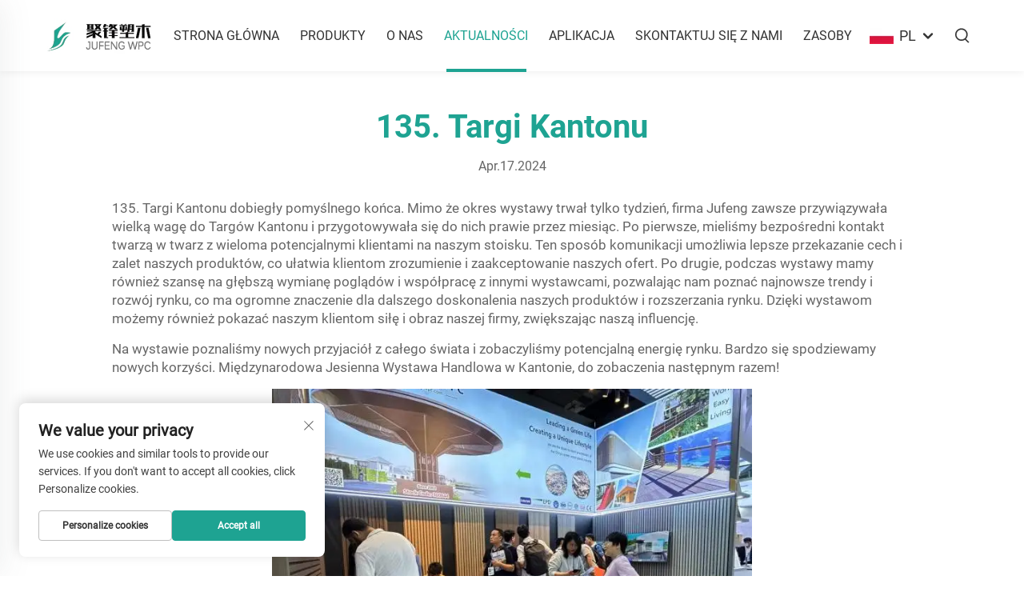

--- FILE ---
content_type: text/html; charset=utf-8
request_url: https://www.jfwpc.com/pl/-the-135th-canton-fair
body_size: 10735
content:
<!DOCTYPE html>
<html lang="pl">
  <head>
<meta http-equiv="Content-Type" content="text/html;charset=UTF-8">
    <meta content="text/html; charset=utf-8" http-equiv="Content-Type">
    <meta name="viewport" content="width=device-width, initial-scale=1.0, maximum-scale=5.0, user-scalable=yes">
    <meta http-equiv="X-UA-Compatible" content="IE=edge,chrome=1">
    <title>135. Targi Kantonu - Wiadomości z wystawy - Nanjing Jufeng Advanced Materials Co., Ltd</title>
    <meta name="keywords" content="Przemysł WPC na zewnątrz, producent WPC na zewnątrz, fabryka WPC na zewnątrz">
    <meta name="description" content="Witamy w JFWPC, profesjonalnym producencie WPC w Chinach z 22-letnim doświadczeniem, jednym z najstarszych producentów w chińskiej przemyśle WPC.">
    <link rel="shortcut icon" href="https://shopcdnpro.grainajz.com/1011/upload/logo/739051bb0a79b.ico">
<!-- google analysis -->



  <link rel="stylesheet" type="text/css" href="https://shopcdnpro.grainajz.com/tpl-common/common/css/bootstrap.min.css">
  <link rel="stylesheet" type="text/css" href="https://shopcdnpro.grainajz.com/tpl-common/common/css/iconfont.css">
  <link rel="stylesheet" type="text/css" href="https://shopcdnpro.grainajz.com/tpl-common/common/css/animate.css">
<style>
    /*********** reset start **************/
    body {
      color: var(--text-color, #666);
      font-size: 16px;
      line-height: 1.4;
      font-weight: 400;
      text-align: left;
      background: #ffffff;
      font-family: var(--font-family);
      -webkit-font-smoothing: antialiased;
      -moz-font-smoothing: antialiased;
      overflow-x: hidden;
    }
  
    body * {
      margin: 0;
      padding: 0;
      outline: none !important;
      line-height: 1.4;
    }
  
    button, input, textarea {
      border: none;
    }
  
    /*********** v2、 v3标题 start **************/
    h1, .h1 {
      font-size: 36px;
      font-weight: 700;
      color: var(--title-text-color, #000);
      font-family: var(--title-font-family);
    }
    h2, .h2 {
      font-size: 32px;
      font-weight: 700;
      color: var(--title-text-color, #000);
      font-family: var(--title-font-family);
    }
    h3, .h3 {
      font-size: 24px;
      font-weight: 600;
      color: var(--title-text-color, #000);
      font-family: var(--title-font-family);
    }
    h4, .h4 {
      font-size: 16px;
      font-weight: 400;
      color: var(--text-color, #555);
      font-family: var(--title-font-family);
    }
    h5, .h5 {
      font-size: 14px;
      font-weight: 400;
      color: var(--text-color, #888);
      font-family: var(--title-font-family);
    }
  
    @media only screen and (max-width: 767px) {
      h1, .h1 {
        font-size: 22px;
      }
      h2, .h2 {
        font-size: 20px;
      }
      h3, .h3 {
        font-size: 18px;
      }
    }
    /*********** 标题 end **************/
  
    /*********** v2、 v3颜色 start **************/
    :root {
      --color-primary:#1ea392;
      --color-primary-rgb:30,163,146;
      --color-second:#1ea392;
      --color-second-rgb:30,163,146;
      --bg-color: #f1f3f7;
      --btn-hover: #1ea392;
      --button-radius: 10px;
      --font-family: Roboto;
      --title-font-family: Roboto_Bold;
      --text-color: #000;
      --text-color-rgb: 0,0,0;
      --title-text-color: #1ea392;
      --title-text-color-rgb: 30,163,146;
    }
    /*********** v2、 v3颜色 end **************/
      
    a {
      color: inherit;
      text-decoration: none;
    }
  
    a:hover {
      text-decoration: none;
      color: var(--color-primary);
    }
  
    ol,
    ul {
      list-style: none;
    }
  
    i,
    em {
      font-style: normal;
    }
  
    .rich-text ol {
      list-style: decimal;
      width: fit-content;
      text-align: left;
      padding-left: 38px;
      margin-top: 10px;
      margin-bottom: 10px;
    }
  
    .rich-text ul {
      list-style: disc;
      width: fit-content;
      text-align: left;
      padding-left: 38px;
      margin-top: 10px;
      margin-bottom: 10px;
    }
  
    .rich-text ul li {
      list-style: disc;
    }
  
    .rich-text em {
      font-style: italic;
    }
  
    img {
      max-width: 100%;
    }
  
    .fr,
    .float-right {
      float: right;
    }
  
    .fl,
    .float-left {
      float: left;
    }
  
    .uppercase {
      text-transform: uppercase;
    }
  
    /* RTL布局 */
    html[dir="rtl"] body {
      text-align: right;
    }
  
    /* 清除浮动 */
    .cl {
      zoom: 1;
    }
  
    .cl:before,
    .cl:after {
      display: table;
      content: " ";
    }
  
    .cl:after {
      clear: both;
    }
  
    /*富文本内置样式*/
    .mce-img-32 {width: 32px;height: auto;} .mce-img-64 {width: 64px;height: auto;} .mce-img-240 {width: 240px;height: auto;} .mce-img-480 {width: 480px;height: auto;} .mce-img-600 {width: 600px;height: auto;} .mce-img-1024 {width: 1024px;height: auto;} .mce-img-2048 {width: 2048px;height: auto;} .mce-img-w-100 {width: 100%;height: auto;}
  
    /* 字体 */
  
    @font-face {
      font-family: "Roboto";
      font-display: swap;
      src: url('https://shopcdnpro.grainajz.com/tpl-common/common/css/fonts/Roboto/Roboto-Regular.ttf') format('truetype');
    }
    @font-face {
      font-family: "Roboto_Bold";
      font-display: swap;
      src: url('https://shopcdnpro.grainajz.com/tpl-common/common/css/fonts/Roboto/Roboto-Bold.ttf') format('truetype');
    }</style>


<meta name="referrer" content="no-referrer-when-downgrade">

<script>
  window.dataLayer = window.dataLayer || [];
  function gtag() {
    dataLayer.push(arguments);
  }

  // 1. 每个页面先默认 不同意追踪 及 不接受 cookie
  gtag('consent', 'default', {
    analytics_storage: 'denied',
    ad_storage: 'denied',
    ad_user_data: 'denied',
    ad_personalization: 'denied',
    wait_for_update: 500, // wait for an update signal to overwrite, if any. (for waiting CMP)
    region: [
      'AT',
      'BE',
      'BG',
      'CY',
      'CZ',
      'DE',
      'DK',
      'EE',
      'ES',
      'FI',
      'FR',
      'GR',
      'HR',
      'HU',
      'IE',
      'IS',
      'IT',
      'LI',
      'LT',
      'LU',
      'LV',
      'MT',
      'NL',
      'NO',
      'PL',
      'PT',
      'RO',
      'SE',
      'SI',
      'SK',
    ], // apply default to specific regions only
  });

  // 1.a 其它可选的设置
  gtag('set', 'url_passthrough', true); // improve tracking via querystring info when consent is denied
  gtag('set', 'ads_data_redaction', true); // further remove ads click info when ad_storage is denied
</script>

<script>
  // 2. 根据用户之前是否同意的选项 在每个页面自动触发 代码同意追踪 及 cookie
  if (localStorage['gtag.consent.option'] !== undefined) {
    const option = JSON.parse(localStorage['gtag.consent.option']);
    gtag('consent', 'update', option);
  }
</script>

<meta name="google-site-verification" content="i2v5AxpkbbuaYKpHCsAmLTbqStm9SnpB6yk4SfIVOMk">
<meta name="yandex-verification" content="89fb3682ebad1025">
<meta name="msvalidate.01" content="3500D7BFC88FB5A12872E4991310A477">


<script type="text/javascript" src="https://shopcdnpro.grainajz.com/tpl-common/common/js/jquery.js" defer></script>
<script type="text/javascript" src="https://shopcdnpro.grainajz.com/tpl-common/common/js/popper.min.js" defer></script>
<script type="text/javascript" src="https://shopcdnpro.grainajz.com/tpl-common/common/js/bootstrap.min.js" defer></script>
  <script type="text/javascript" src="https://shopcdnpro.grainajz.com/tpl-common/common/js/wow.js" defer></script>
<script type="text/javascript" src="https://shopcdnpro.grainajz.com/tpl-common/common/js/eventTrack.js" defer></script>

  <link rel="alternate" hreflang="x-default" href="https://www.jfwpc.com/-the-135th-canton-fair">
<link rel="alternate" hreflang="en" href="https://www.jfwpc.com/-the-135th-canton-fair">
<link rel="alternate" hreflang="ar" href="https://www.jfwpc.com/ar/-the-135th-canton-fair">
<link rel="alternate" hreflang="fr" href="https://www.jfwpc.com/fr/-the-135th-canton-fair">
<link rel="alternate" hreflang="de" href="https://www.jfwpc.com/de/-the-135th-canton-fair">
<link rel="alternate" hreflang="ja" href="https://www.jfwpc.com/ja/-the-135th-canton-fair">
<link rel="alternate" hreflang="pl" href="https://www.jfwpc.com/pl/-the-135th-canton-fair">
<link rel="alternate" hreflang="pt" href="https://www.jfwpc.com/pt/-the-135th-canton-fair">
<link rel="alternate" hreflang="ru" href="https://www.jfwpc.com/ru/-the-135th-canton-fair">
<link rel="alternate" hreflang="es" href="https://www.jfwpc.com/es/-the-135th-canton-fair">
<link rel="alternate" hreflang="id" href="https://www.jfwpc.com/id/-the-135th-canton-fair">
<link rel="alternate" hreflang="th" href="https://www.jfwpc.com/th/-the-135th-canton-fair">
<link rel="alternate" hreflang="ms" href="https://www.jfwpc.com/ms/-the-135th-canton-fair">
    
    
    
      <!-- Google Tag Manager -->
      <script>(function(w,d,s,l,i){w[l]=w[l]||[];w[l].push({'gtm.start':
      new Date().getTime(),event:'gtm.js'});var f=d.getElementsByTagName(s)[0],
      j=d.createElement(s),dl=l!='dataLayer'?'&l='+l:'';j.async=true;j.src=
      'https://www.googletagmanager.com/gtm.js?id='+i+dl;f.parentNode.insertBefore(j,f);
      })(window,document,'script','dataLayer','GTM-MS3NDTZW');</script>
      <!-- End Google Tag Manager -->
    
    
    <script>
      var gtmTimeCount = new Date().getTime();
      function getTimeZone() {
        var ot = -new Date().getTimezoneOffset() / 60;
        var tz;
        if (ot >= 0) {
          tz = 'UTC+' + ot;
        } else {
          tz = 'UTC' + ot;
        }
        return tz;
      }
      function trackError(params) {
        params.userAgent = (typeof navigator !== 'undefined' && navigator.userAgent) || 'unknown';
        params.platform = (typeof navigator !== 'undefined' && navigator.platform) || 'unknown';
        params.window = (typeof window !== 'undefined' && window.innerWidth + 'x' + window.innerHeight) || 'unknown';
        params.timeZone = getTimeZone();
        params.costTime = new Date().getTime() - gtmTimeCount;
        fetch(
          'https://shops-event.datasanalytics.com/' +
            window.location.host +
            window.location.pathname +
            window.location.search,
          {
            method: 'POST',
            mode: 'cors',
            headers: {
              'Content-Type': 'application/json',
            },
            body: JSON.stringify(params),
          },
        ).catch((error) => {
          console.log('errorTrack', error);
        });
      }
      try {
        // 存储数据到 localStorage，并设置有效期
        function setLocalStorageWithExpiry(key, value, ttlDays = 7) {
          const expiryDate = new Date().getTime() + ttlDays * 24 * 60 * 60 * 1000; // ttlDays 转为毫秒
          const data = {
            value: value,
            expiry: expiryDate,
          };
          localStorage.setItem(key, JSON.stringify(data));
        }
        // 从 localStorage 获取数据，如果已过期则删除该项
        function getLocalStorageWithExpiry(key) {
          try {
            const item = localStorage.getItem(key);
            if (!item) return null; // 如果没有数据，返回 null
            const parsedItem = JSON.parse(item);
            const currentTime = new Date().getTime();
            // 如果缓存数据过期，则删除并返回 null
            if (currentTime > parsedItem.expiry) {
              localStorage.removeItem(key);
              return null;
            }
            return parsedItem.value;
          } catch (error) {
            console.log(error);
            return null;
          }
        }
        var _paq = (window._paq = window._paq || []);
        var xm_gclid =
          window.location.search &&
          (new URLSearchParams(window.location.search).get('gadid') ||
            new URLSearchParams(window.location.search).get('gclid'));
        if (xm_gclid) {
          setLocalStorageWithExpiry('XM_TRACE_AD', xm_gclid);
          var domain = window.location.hostname;
          var searchParams = new URLSearchParams();
          searchParams.set('gclid', xm_gclid);
          searchParams.set('domain', domain);
          var url = 'https://cms.xiaoman.cn/shop-api/External/Gclid?' + searchParams.toString();
          fetch(url, { method: 'GET' });
        }
        /* tracker methods like "setCustomDimension" should be called before "trackPageView" */
        var parseCookie = (value) =>
          value
            .split(';')
            .map((v) => v.split('='))
            .reduce((acc, v) => {
              acc[decodeURIComponent(v[0].trim())] = decodeURIComponent(
                (v[1] || '').trim(),
              );
              return acc;
            }, {});
        var gclid =
          xm_gclid ||
          parseCookie(document.cookie).gclid ||
          getLocalStorageWithExpiry('XM_TRACE_AD');
        if (gclid) {
          _paq.push([
            'setCustomDimension',
            (customDimensionId = 4),
            (customDimensionValue = gclid),
          ]);
        }
        _paq.push(['setDocumentTitle', document.domain + '/' + document.title]);
        _paq.push(['setCookieDomain', '*.jfwpc.com']);
        _paq.push(['trackPageView']);
        _paq.push(['enableLinkTracking']);
      
        var u = 'https://matomo.datasanalytics.com/';
        _paq.push(['setTrackerUrl', u + 'matomo.php']);
        _paq.push(['setSiteId', '644']);
      
        (function (w, d, s, l, i) {
          w[l] = w[l] || [];
          w[l].push({ 'gtm.start': new Date().getTime(), event: 'gtm.js' });
          var f = d.getElementsByTagName(s)[0],
            j = d.createElement(s),
            dl = l != 'dataLayer' ? '&l=' + l : '';
          j.async = true;
          j.src = 'https://www.googletagmanager.com/gtm.js?id=' + i + dl;
      
          j.onload = () => {
            console.log('mtm-sdk-load-track-success');
          };
          j.onerror = (e) => {
            trackError({
              type: 'MTM_SDK_LOAD_TRACK',
              src: 'https://www.googletagmanager.com/gtm.js?id=' + i + dl,
              code: -1004,
              errorSrc: (e && e.target && e.target.src) || '',
            });
            console.error('mtm-sdk-load-track-error');
          };
      
          f.parentNode.insertBefore(j, f);
      
          window.addEventListener('DOMContentLoaded', function () {
            function checkMtmScript() {
              try {
                var scripts = document.getElementsByTagName('script');
                var found = false;
                for (var i = 0; i < scripts.length; i++) {
                  var src = scripts[i].src || '';
                  if (
                    src.indexOf('/tpl-common/common/js/matomo.js') !== -1 ||
                    src.indexOf('dataLayerShops') !== -1
                  ) {
                    found = true;
                    break;
                  }
                }
                if (!found) {
                  trackError({
                    type: 'MTM_SDK_LOAD_TRACK',
                    src: '',
                    code: -1007,
                  });
                }
              } catch (error) {
                console.log(error);
              }
            }
            checkMtmScript();
          });
        })(window, document, 'script', 'dataLayerShops', 'GTM-W6P22J4W');
      } catch (error) {
        console.error('mtm-sdk-load-track-error', error);
        trackError({
          type: 'MTM_SDK_LOAD_TRACK',
          code: -1008,
          error: error,
        });
      }
      
      </script>
    
  </head>

  <body>
      <!-- Google Tag Manager (noscript) -->
      <noscript><iframe src="https://www.googletagmanager.com/ns.html?id=GTM-MS3NDTZW" height="0" width="0" style="display:none;visibility:hidden"></iframe></noscript>
      <!-- End Google Tag Manager (noscript) -->
    
          <!-- sectionStart: arshine_head -->
          

<link rel="stylesheet" type="text/css" href="https://shopcdnpro.grainajz.com/inst/Arshine/1011/354063/sections/arshine_head/index.css">
<link rel="stylesheet" type="text/css" href="https://shopcdnpro.grainajz.com/tpl-common/common/css/form.css">

<div class="mo-leftmenu-arshine">
  <div class="tit cl">
    <h6>Wszystkie kategorie</h6>
    <span>
      <i class="qico qico-guanbi"></i>
    </span>
  </div>
  <ul>
    <li>
      <a href="/pl/">Strona Główna</a>
    </li>
      <li>
        <a href="/pl/products">Produkty</a>
          <i class="qico qico-down down-btn-arshine"></i>
          <ul>
              <li>
                <a href="/pl/New-product">Nowy Produkt</a>
              </li>
              <li>
                <a href="/pl/Wpc-wall-panel">Zewnętrzny Panel Nastenny WPC</a>
              </li>
              <li>
                <a href="/pl/Wpc-fencing">Zewnętrzne Ogrodzenie WPC</a>
              </li>
              <li>
                <a href="/pl/Wpc-cladding">Zewnętrzna Obrębka WPC</a>
              </li>
              <li>
                <a href="/pl/Outdoor-wpc-decking">Nabitek WPC na Zewnątrz</a>
              </li>
          </ul>
      </li>
      <li>
        <a href="/pl/About-us">O Nas</a>
      </li>
      <li class="active">
        <a href="/pl/News">Aktualności</a>
          <i class="qico qico-down down-btn-arshine"></i>
          <ul>
              <li>
                <a href="/pl/exhibition-news">Wiadomości z Wystawy</a>
              </li>
              <li>
                <a href="/pl/company-and-product-news">Wiadomości o Firmie i Produktach</a>
              </li>
              <li>
                <a href="/pl/foreign-customers-visit-news">Wiadomości o Wizytach Klientów</a>
              </li>
              <li>
                <a href="/pl/application-case-news">Wiadomości o Przypadkach Zastosowań</a>
              </li>
          </ul>
      </li>
      <li>
        <a href="/pl/Application">Aplikacja</a>
          <i class="qico qico-down down-btn-arshine"></i>
          <ul>
              <li>
                <a href="/pl/foreign-application">Zagraniczna aplikacja</a>
              </li>
              <li>
                <a href="/pl/china-application">Chińska aplikacja</a>
              </li>
              <li>
                <a href="/pl/application-return-visit-comparison">Porównanie wizyt powrotnych aplikacji</a>
              </li>
          </ul>
      </li>
      <li>
        <a href="/pl/Contact">Skontaktuj się z nami</a>
      </li>
      <li>
        <a href="/pl/resources">Zasoby</a>
          <i class="qico qico-down down-btn-arshine"></i>
          <ul>
              <li>
                <a href="/pl/catalogue">Katalog</a>
              </li>
              <li>
                <a href="/pl/faq">FAQ</a>
              </li>
              <li>
                <a href="/pl/questionnaire">Ankieta</a>
              </li>
              <li>
                <a href="/pl/Video235">wideo</a>
              </li>
          </ul>
      </li>
  </ul>
</div>

<div class="header-arshine">
  <div class="container">
    <div class="logo ">
       <a href="/pl/">
        <img src="https://shopcdnpro.grainajz.com/copiedimages/be5d7e79-ada1-446f-b69d-e64b202ad851.png" alt="Nanjing Jufeng Advanced Materials Co., Ltd">
      </a>
    </div>
    <div class="nav ">
      <ul>
        <li>
          <a href="/pl/">Strona Główna</a>
        </li>
          <li>
            <a href="/pl/products">Produkty</a>
              <ul>
                  <li>
                    <a href="/pl/New-product">Nowy Produkt</a>
                  </li>
                  <li>
                    <a href="/pl/Wpc-wall-panel">Zewnętrzny Panel Nastenny WPC</a>
                    <ul>
                        <li>
                          <a href="/pl/Co-extrusion-wpc-outdoor-wall-panel">Zewnętrzny Panel Nastenny WPC z Współekstruzji</a>
                        </li>
                    </ul>
                  </li>
                  <li>
                    <a href="/pl/Wpc-fencing">Zewnętrzne Ogrodzenie WPC</a>
                    <ul>
                        <li>
                          <a href="/pl/fence-board">Tablica Ogrodzeniowa</a>
                        </li>
                        <li>
                          <a href="/pl/classic-fence">Klasyczny Płot</a>
                        </li>
                        <li>
                          <a href="/pl/Diy-wpc-fence970">Płot WPC Na Własne Siły</a>
                        </li>
                    </ul>
                  </li>
                  <li>
                    <a href="/pl/Wpc-cladding">Zewnętrzna Obrębka WPC</a>
                    <ul>
                        <li>
                          <a href="/pl/Wpc-tube">Zewnętrzna Rura WPC</a>
                        </li>
                        <li>
                          <a href="/pl/Co-extrusion-wpc-cladding">Współekstruzja Obliczowa WPC</a>
                        </li>
                        <li>
                          <a href="/pl/3d-embossed-wpc-cladding">obrębka WPC z Rzeźbieniem 3D</a>
                        </li>
                    </ul>
                  </li>
                  <li>
                    <a href="/pl/Outdoor-wpc-decking">Nabitek WPC na Zewnątrz</a>
                    <ul>
                        <li>
                          <a href="/pl/Classic-wpc-decking">Klasyczny Dek WPC</a>
                        </li>
                        <li>
                          <a href="/pl/Co-extrusion-wpc-decking">Nabitek WPC z Współekstrusją</a>
                        </li>
                        <li>
                          <a href="/pl/3d-embossed-wpc-decking">nabitek WPC z Wygięciem 3D</a>
                        </li>
                        <li>
                          <a href="/pl/Deck-tile">Płyta Do Podłogi</a>
                        </li>
                    </ul>
                  </li>
              </ul>
          </li>
          <li>
            <a href="/pl/About-us">O Nas</a>
          </li>
          <li class="active">
            <a href="/pl/News">Aktualności</a>
              <ul>
                  <li>
                    <a href="/pl/exhibition-news">Wiadomości z Wystawy</a>
                  </li>
                  <li>
                    <a href="/pl/company-and-product-news">Wiadomości o Firmie i Produktach</a>
                  </li>
                  <li>
                    <a href="/pl/foreign-customers-visit-news">Wiadomości o Wizytach Klientów</a>
                  </li>
                  <li>
                    <a href="/pl/application-case-news">Wiadomości o Przypadkach Zastosowań</a>
                  </li>
              </ul>
          </li>
          <li>
            <a href="/pl/Application">Aplikacja</a>
              <ul>
                  <li>
                    <a href="/pl/foreign-application">Zagraniczna aplikacja</a>
                  </li>
                  <li>
                    <a href="/pl/china-application">Chińska aplikacja</a>
                  </li>
                  <li>
                    <a href="/pl/application-return-visit-comparison">Porównanie wizyt powrotnych aplikacji</a>
                  </li>
              </ul>
          </li>
          <li>
            <a href="/pl/Contact">Skontaktuj się z nami</a>
          </li>
          <li>
            <a href="/pl/resources">Zasoby</a>
              <ul>
                  <li>
                    <a href="/pl/catalogue">Katalog</a>
                  </li>
                  <li>
                    <a href="/pl/faq">FAQ</a>
                  </li>
                  <li>
                    <a href="/pl/questionnaire">Ankieta</a>
                  </li>
                  <li>
                    <a href="/pl/Video235">wideo</a>
                  </li>
              </ul>
          </li>
      </ul>
    </div>
    <div class="header_right ">
      <div class="header-lang">
        <div class="box">
          <img src="https://shopcdnpro.grainajz.com/template/40_flag/flag/en.png" alt="EN">
          <em>EN</em>
          <i class="qico qico-down12"></i>
        </div>
        <div class="lang-box">
          <ul class="language-switch">
              <li>
                <a href="https://www.jfwpc.com/exhibition-news" data-lang="en" aria-label="en" rel="nofollow">
                  <img src="https://shopcdnpro.grainajz.com/template/40_flag/flag/en.png" alt="en">EN</a>
              </li>
              <li>
                <a href="https://www.jfwpc.com/ar/exhibition-news" data-lang="ar" aria-label="ar" rel="nofollow">
                  <img src="https://shopcdnpro.grainajz.com/template/40_flag/flag/ar.png" alt="ar">AR
                </a>
              </li>
              <li>
                <a href="https://www.jfwpc.com/fr/exhibition-news" data-lang="fr" aria-label="fr" rel="nofollow">
                  <img src="https://shopcdnpro.grainajz.com/template/40_flag/flag/fr.png" alt="fr">FR
                </a>
              </li>
              <li>
                <a href="https://www.jfwpc.com/de/exhibition-news" data-lang="de" aria-label="de" rel="nofollow">
                  <img src="https://shopcdnpro.grainajz.com/template/40_flag/flag/de.png" alt="de">DE
                </a>
              </li>
              <li>
                <a href="https://www.jfwpc.com/ja/exhibition-news" data-lang="ja" aria-label="ja" rel="nofollow">
                  <img src="https://shopcdnpro.grainajz.com/template/40_flag/flag/ja.png" alt="ja">JA
                </a>
              </li>
              <li>
                <a href="https://www.jfwpc.com/pl/exhibition-news" data-lang="pl" aria-label="pl" rel="nofollow">
                  <img src="https://shopcdnpro.grainajz.com/template/40_flag/flag/pl.png" alt="pl">PL
                </a>
              </li>
              <li>
                <a href="https://www.jfwpc.com/pt/exhibition-news" data-lang="pt" aria-label="pt" rel="nofollow">
                  <img src="https://shopcdnpro.grainajz.com/template/40_flag/flag/pt.png" alt="pt">PT
                </a>
              </li>
              <li>
                <a href="https://www.jfwpc.com/ru/exhibition-news" data-lang="ru" aria-label="ru" rel="nofollow">
                  <img src="https://shopcdnpro.grainajz.com/template/40_flag/flag/ru.png" alt="ru">RU
                </a>
              </li>
              <li>
                <a href="https://www.jfwpc.com/es/exhibition-news" data-lang="es" aria-label="es" rel="nofollow">
                  <img src="https://shopcdnpro.grainajz.com/template/40_flag/flag/es.png" alt="es">ES
                </a>
              </li>
              <li>
                <a href="https://www.jfwpc.com/id/exhibition-news" data-lang="id" aria-label="id" rel="nofollow">
                  <img src="https://shopcdnpro.grainajz.com/template/40_flag/flag/id.png" alt="id">ID
                </a>
              </li>
              <li>
                <a href="https://www.jfwpc.com/th/exhibition-news" data-lang="th" aria-label="th" rel="nofollow">
                  <img src="https://shopcdnpro.grainajz.com/template/40_flag/flag/th.png" alt="th">TH
                </a>
              </li>
              <li>
                <a href="https://www.jfwpc.com/ms/exhibition-news" data-lang="ms" aria-label="ms" rel="nofollow">
                  <img src="https://shopcdnpro.grainajz.com/template/40_flag/flag/ms.png" alt="ms">MS
                </a>
              </li>
          </ul>
        </div>
      </div>
      <div class="search search-box-only">
        <h3>
          <i class="qico qico-search3"></i>
        </h3>
        <form class="serchbox" name="search" method="post" action="javascript:void(0)">
          <input type="hidden" name="type" value="product">
          <input class="submit_text" type="text" name="keys" placeholder="Szukaj">
          <input class="submit_btn" type="submit" value="GO">
        </form>
      </div>
      <span class="mo-header-menu mo-header-menu-arshine">
        <i class="qico qico-caidan"></i>
      </span>
    </div>
  </div>
</div>

<!-- 询盘弹出 -->
<div class="inquiry-popup cd-popup-arshine">
  <div class="div_info crm-form">
    <a href="#" class="inquiry-popup-close img-replace">×</a>
    <h3>Skontaktuj się z nami</h3>
    <form method="post" action="javascript:void(0)" id="contact" name="contact" class="inquirbox">
      <div class="row">
        <div class="col-sm-6 col-xs-12">
          <div style="position:relative;">
            <input type="text" id="company" name="email" required placeholder="Proszę podać swój adres e-mail *">
          </div>
        </div>
          <div class="col-sm-6 col-xs-12">
            <div style="position:relative;">
              <input type="text" id="name" required name="name" placeholder="Proszę podać swoje imię i nazwisko*">
            </div>
          </div>
          <div class="col-sm-6 col-xs-12">
            <div style="position:relative;">
              <input type="text" id="tel" name="tel" placeholder="Proszę podać numer telefonu">
            </div>
          </div>
          <div class="col-sm-6 col-xs-12">
            <div style="position:relative;">
              <input type="text" id="company" name="company" required class="c_tel" maxlength="20" placeholder="Proszę podać nazwę swojej firmy*">
            </div>
          </div>
      </div>
      <div class="row">
      <div class="col-sm-12 col-xs-12">
        <div style="position:relative;">
          <input type="text" id="whatsapp" name="whatsapp" required="" placeholder="Proszę podać swój numer WhatsApp *">
        </div>
        
      </div>
      </div>
      <div class="row"> 
        <div class="col-sm-12 col-xs-12">
          <div style="position:relative;">
            <textarea name="message" required maxlength="300" rows="5" placeholder="Proszę wprowadzić szczegółowe informacje dotyczące konsultacji *"></textarea>
          </div>
        </div>
      </div>
      <div class="row">
        <div class="col-sm-12 col-xs-12">
          <input type="hidden" value="" id="pagetitle" name="pagetitle">
          <button type="submit" class="submit create-form-submit">Wyślij<i class="qico qico-right2"></i>
          </button>
        </div>
      </div>
    </form>
  </div>
</div>

<script defer type="text/javascript" src="https://shopcdnpro.grainajz.com/tpl-common/common/js/form.js"></script>
<script defer type="text/javascript" src="https://shopcdnpro.grainajz.com/inst/Arshine/1011/354063/sections/arshine_head/index.js"></script>
<script defer type="text/javascript" src="https://shopcdnpro.grainajz.com/tpl-common/common/js/wow.js"></script>
          <!-- sectionEnd: arshine_head -->
        
          <!-- sectionStart: arshine_news_read -->
          

<link rel="stylesheet" type="text/css" href="https://shopcdnpro.grainajz.com/inst/Arshine/1011/354063/sections/arshine_news_read/index.css">

<div class="main container">
  <div class="newsnr">
    <h1>135. Targi Kantonu</h1>
    <div class="artInfo"> <span>Apr.17.2024</span> </div>
    <div class="myart">
      <p>135. Targi Kantonu dobiegły pomyślnego końca. Mimo że okres wystawy trwał tylko tydzień, firma Jufeng zawsze przywiązywała wielką wagę do Targów Kantonu i przygotowywała się do nich prawie przez miesiąc. Po pierwsze, mieliśmy bezpośredni kontakt twarzą w twarz z wieloma potencjalnymi klientami na naszym stoisku. Ten sposób komunikacji umożliwia lepsze przekazanie cech i zalet naszych produktów, co ułatwia klientom zrozumienie i zaakceptowanie naszych ofert. Po drugie, podczas wystawy mamy również szansę na głębszą wymianę poglądów i współpracę z innymi wystawcami, pozwalając nam poznać najnowsze trendy i rozwój rynku, co ma ogromne znaczenie dla dalszego doskonalenia naszych produktów i rozszerzania rynku. Dzięki wystawom możemy również pokazać naszym klientom siłę i obraz naszej firmy, zwiększając naszą influencję. </p>
<p>Na wystawie poznaliśmy nowych przyjaciół z całego świata i zobaczyliśmy potencjalną energię rynku. Bardzo się spodziewamy nowych korzyści. Międzynarodowa Jesienna Wystawa Handlowa w Kantonie, do zobaczenia następnym razem! </p>
<p style="text-align: center;"><img src="https://shopcdnpro.grainajz.com/1011/upload/news/d3425b9524c49a795b0232d730edcdf84a3886c8f38d5dedf6cca06179e2909a.jpg" _src="https://shopcdnpro.grainajz.com/1011/upload/news/d3425b9524c49a795b0232d730edcdf84a3886c8f38d5dedf6cca06179e2909a.jpg" title="2" style="width: 60%;"></p>
    </div>
    <div class="new-share">
      <ul>
         <li><a href="https://www.facebook.com/profile.php?%20id=61559141439544" target="_blank"><i class="qico qico-facebook"></i></a></li>
         <li><a href="https://www.youtube.com/channel/UCSy1POgc3Ml717Q2Cow3WZQ" target="_blank"><i class="qico qico-youtube1"></i></a></li>
         <li><a href="https://www.linkedin.com/company/103561144/admin/feed/posts/" target="_blank"><i class="qico qico-linkedin"></i></a></li>
      </ul>
    </div>
    <div class="pnbar">
      <div class="">
        <p>Poprzedni:<a href="/pl/indobuidtech-part-1-booth-no7c-2-2-7c-2-4">
              #INDOBUIDTECH-CZĘŚĆ 1 Numer stoiska: 7C-2-2\/7C-2-4
          </a>
        </p>
        <p>Następny:<a href="/pl/jufeng-announces-to-attend-the-canton-fair-2023391">
              Jufeng ogłasza udział w Targach Kantonu 2023
          </a>
        </p>
      </div>
      <a class="more" href="/pl/News">Dowiedz się więcej &gt;&gt;</a> </div>
  </div>
</div>
          <!-- sectionEnd: arshine_news_read -->
        
          <!-- sectionStart: arshine2_foot -->
          


<link rel="stylesheet" type="text/css" href="https://shopcdnpro.grainajz.com/inst/Arshine/1011/354063/sections/arshine2_foot/index.css">
<link rel="stylesheet" type="text/css" href="https://shopcdnpro.grainajz.com/tpl-common/common/css/form.css">

<div class="arshine2-foot_top" style="background: url('https://shopcdnpro.grainajz.com/copiedimages/5c31dfdd-5dc1-4059-852a-fe14ec974290.jpg') no-repeat center top;">
  <div class="container">
    <div class="tit wow fadeInLeft">
      <h5>Interesuje cię nasz produkt?</h5>
      <p>Nasz profesjonalny zespół sprzedaży czeka na Twoją konsultację.</p>
    </div>
    <a class="contactbtn wow fadeInRight cd-popup-trigger" href="javascript:void(0)">ZAMÓW CENĘ</a>
  </div>
</div>

<footer class="arshine2-foot">
  <div class="container">
    <div class="foot-contact wow fadeInLeft">
      <h5>Kontakt</h5>
      <p>Fabryka 1: Nr 6, ulica Chuangye, Strefa Rozwoju Przemysłu Nowoczesnego i Wysokich Technologii, Nanjing, Chiny. <br>Fabryka 2: Nr 20, ulica Feiying, Nowa Strefa Rozwoju Binjiang, Nanjing, Chiny. </p>
      <p>Tel:<a href="tel:8613655184327">+86 13655184327</a>|<a href="tel:8617512598497">+86 17512598497</a>|<a href="tel:8613405837799">+86 18120194191</a>
      </p>
      <p>E-mail:<a href="/cdn-cgi/l/email-protection#cea4a8b9beadfcfefefc8ea9a3afa7a2e0ada1a3" rel="nofollow"><span class="__cf_email__" data-cfemail="741e1203041746444446341319151d185a171b19">[email&#160;protected]</span></a>
      </p>
      <p>WhatsApp:<a href="https://wa.me/8613655184327" target="_blank">+86 13655184327</a>|<a href="https://wa.me/8617512598497" target="_blank">+86 17512598497</a>|<a href="https://wa.me/8613405837799" target="_blank">+86 18120194191</a>
      </p>

      <div class="share">
        <a href="https://www.facebook.com/profile.php?%20id=61559141439544" rel="nofollow" target="_blank">
          <i class="qico qico-facebook"></i>
        </a>
        <a href="https://www.youtube.com/channel/UCSy1POgc3Ml717Q2Cow3WZQ" rel="nofollow" target="_blank">
          <i class="qico qico-youtube1"></i>
        </a>
        <a href="https://www.linkedin.com/company/103561144/admin/feed/posts/" rel="nofollow" target="_blank">
          <i class="qico qico-linkedin"></i>
        </a>
      </div>

    </div>

    <div class="foot-nav wow fadeInLeft">
      <h5>Szybkie łącze</h5>
      <ul>
        <li>
          <a href="/pl/products">Produkty</a>
        </li>
        <li>
          <a href="/pl/About-us">O Nas</a>
        </li>
        <li>
          <a href="/pl/News">Aktualności</a>
        </li>
        <li>
          <a href="/pl/Application">Aplikacja</a>
        </li>
        <li>
          <a href="/pl/Contact">Skontaktuj się z nami</a>
        </li>
        <li>
          <a href="/pl/resources">Zasoby</a>
        </li>
         <li>
          <a href="/pl/privacy" target="_blank" rel="nofollow">Polityka prywatności</a>
        </li>
        
        
        <li>
          <a href="/pl/blog">Blog</a>
        </li>
      </ul>
    </div>

    <div class="foot-form wow fadeInRight">
      <h5>INFORMACJE  </h5>
      <p>Zapisz się, aby otrzymywać nasz cotygodniowy biuletyn  </p>
      <form method="post" action="javaScript:void(0)" id="contact" name="contact" class="inquirbox invite-form">
      
        <div class="input-box">
          <input type="text" id="name" name="email" maxlength="20" class="c_name" placeholder="Adres E-mail">
        </div>
     
        <div class="input-box">
          <button type="submit" class="submit create-form-submit">Wyślij<i class="qico qico-right2"></i>
          </button>
        </div>
      </form>
    </div>
  </div>
  <div class="copyright" style="
    justify-content: center;
">
  <p>Copyright © Nanjing Jufeng Advanced Materials Co., Ltd. Wszelkie Prawa Zastrzeżone<a aria-label="privacy policy" href="/pl/privacy" rel="nofollow" style="margin-left:5px;">Polityka prywatności</a>
</p>
  </div>
</footer>

<div id="arshine2-gotop">
  <i class="qico qico-up"></i>
</div>

<!-- 询盘 -->
<input type="hidden" id="apiPath" value="https://cms.xiaoman.cn">
<!-- 搜索 -->
<input type="hidden" id="siteId" value="zC7%2Fn3Qd%2FxPswr%2BOXrcqqQ%3D%3D">
<input type="hidden" id="clientId" value="Y%2BWY%2F9OKmaho9f7Bt0CpMA%3D%3D">

<script data-cfasync="false" src="/cdn-cgi/scripts/5c5dd728/cloudflare-static/email-decode.min.js"></script><script defer type="text/javascript" src="https://shopcdnpro.grainajz.com/inst/Arshine/1011/354063/sections/arshine2_foot/index.js"></script>
<script defer type="text/javascript" src="https://shopcdnpro.grainajz.com/tpl-common/common/js/form.js"></script>


<script defer type="text/javascript" src="https://shopcdnpro.grainajz.com/tpl-common/common/js/wow.js"></script>

<!-- google analysis -->

<!-- stayreal -->
          <!-- sectionEnd: arshine2_foot -->
        

<link rel="stylesheet" type="text/css" href="https://shopcdnpro.grainajz.com/tpl-common/common/css/cookie-policy.css">

<input type="hidden" id="apiPath" value="https://cms.xiaoman.cn">
<input type="hidden" id="siteId" value="zC7%2Fn3Qd%2FxPswr%2BOXrcqqQ%3D%3D">
<input type="hidden" id="clientId" value="Y%2BWY%2F9OKmaho9f7Bt0CpMA%3D%3D">
<input type="hidden" value="" id="pagetitle" name="pagetitle">

<!-- stayreal -->
<script src="https://stayreal.xiaoman.cn/chat/js/main.js?siteid=1011" defer></script>

  
    
        <script>
          window.addEventListener("load", function () {
            
            
    setTimeout(() => {
      const fragment = document.createDocumentFragment();
      ['https://shopcdnpro.grainajz.com/tpl-common/common/js/cookie-policy.js'].forEach((u) => {
        
        const script = document.createElement('script');
        script.src = u;
        script.defer = true;
        fragment.appendChild(script);
      });

      document.body.appendChild(fragment);
    }, 2000);
  
          });
        </script>
      
    
    <script src="https://shopcdnpro.grainajz.com/tpl-common/common/js/okki.sen.837.js" defer></script>
    <script>
      window.addEventListener("DOMContentLoaded", function () {
        const userAgent = navigator.userAgent.toLowerCase();

        const isMobile = /iphone|ipod|android|ios|ipad|windows phone|mobile/i.test(userAgent);

        const deviceType = isMobile ? 'mobile' : 'pc';
        const host = window.location.host;
        const pathname = window.location.pathname;

        if (window.Sentry) {
          console.log('Sen init success');
          Sentry.init({
            dsn: 'https://ca254c5714ff4a723a1db3821caa9673@sen.xiaoman.cn/44',
            integrations: [Sentry.browserTracingIntegration()],
            environment: 'production',
            sampleRate: 0.1,
            tracesSampleRate: 0.1,
            beforeSendTransaction(event) {
              event.transaction = host;
              return event;
            },
            beforeSend(event) {
              event.transaction = host;
              if (host.includes('okkishop.site') || host === 'cms.xiaoman.cn'){
                return null;
              }
              return event;
            }
          });

          Sentry.setTag('site_id', 1011);
          Sentry.setTag('client_id', 354063);
          Sentry.setTag('device_type', deviceType);
          Sentry.setTag("user_agent", navigator.userAgent);
          Sentry.setTag("host", host);
          Sentry.setTag("pathname", pathname);
        } else {
          console.log('Sen init fail');
        }
      });
    </script>
  
  <script defer src="https://static.cloudflareinsights.com/beacon.min.js/vcd15cbe7772f49c399c6a5babf22c1241717689176015" integrity="sha512-ZpsOmlRQV6y907TI0dKBHq9Md29nnaEIPlkf84rnaERnq6zvWvPUqr2ft8M1aS28oN72PdrCzSjY4U6VaAw1EQ==" data-cf-beacon='{"version":"2024.11.0","token":"460411878a3a4d4ea1411deda444f7d2","server_timing":{"name":{"cfCacheStatus":true,"cfEdge":true,"cfExtPri":true,"cfL4":true,"cfOrigin":true,"cfSpeedBrain":true},"location_startswith":null}}' crossorigin="anonymous"></script>
</body>
</html>


--- FILE ---
content_type: text/css
request_url: https://shopcdnpro.grainajz.com/inst/Arshine/1011/354063/sections/arshine_head/index.css
body_size: 2471
content:
.mo-leftmenu-arshine {
    background: var(--bg-color);
    position: fixed;
    top: 0;
    left: 0;
    bottom: 0;
    overflow-x: hidden;
    box-sizing: content-box;
    width: 70%;
    max-width: 350px;
    -webkit-overflow-scrolling: touch;
    z-index: 1050 !important;
    -webkit-transition: all 0.4s cubic-bezier(0.7, 0, 0.2, 1);
    -ms-transition: all 0.4s cubic-bezier(0.7, 0, 0.2, 1);
    transition: all 0.4s cubic-bezier(0.7, 0, 0.2, 1);
    box-shadow: 0 0 40px rgba(82, 85, 90, 0.1);
    -ms-transform: translateX(-100%);
    transform: translateX(-100%);
  }
  
  .mo-leftmenu-arshine .tit {
    height: 50px;
    line-height: 50px;
    background: #353535;
  }
  
  .mo-leftmenu-arshine .tit h6 {
    line-height: 50px;
    float: left;
    color: #000;
    padding: 0 0 0 20px;
    font-size: 20px;
    font-weight: bold;
    font-family: "Times New Roman";
  }
  
  .mo-leftmenu-arshine .tit span {
    float: right;
    cursor: pointer;
    width: 50px;
    line-height: 50px;
    text-align: center;
  }
  
  .mo-leftmenu-arshine .tit span i {
    color: #000;
    font-size: 16px;
  }
  
  .mo-leftmenu-arshine>ul>li {
    font-size: 16px;
    border-top: 2px solid #e5e5e5;
    position: relative;
  }
  
  .mo-leftmenu-arshine>ul>li>a {
    padding: 0 0 0 20px;
  }
  
  .mo-leftmenu-arshine>ul>li>i {
    position: absolute;
    font-size: 12px;
    top: 5px;
    right: 0;
    z-index: 1;
    width: 50px;
    line-height: 40px;
    text-align: center;
    cursor: pointer;
  }
  
  .mo-leftmenu-arshine ul li a {
    display: block;
    height: 50px;
    line-height: 50px;
  }
  
  .mo-leftmenu-arshine ul li a:hover {
    text-decoration: none;
  }
  
  .mo-leftmenu-arshine ul li ul {
    display: none;
    padding-bottom: 10px;
  }
  
  .mo-leftmenu-arshine ul li ul li {
    line-height: 35px;
  }
  
  .mo-leftmenu-arshine ul li ul li a {
    padding: 0 0 0 40px;
  }
  
  /*---header---*/
  
  .header-arshine {
    min-height: 89px;
    background: #fff;box-shadow: 0 0 10px rgba(63,62,62,0.1);
  }
  
  .header-arshine>div {
    height: 100%;
    display: -webkit-flex;
    display: flex;
    -webkit-justify-content: space-between;
    justify-content: space-between;
    -webkit-align-items: center;
    align-items: center;
    position: relative;
    z-index: 20;
  }
  
  .header-arshine .logo img {
    height: 56px;
  }
  
  .header-arshine h1 a {
    display: inline-block;
    width: 134px;
    height: 56px;
    text-indent: -99999px;
    background-repeat: no-repeat;
    background-position: center;
    background-size: 134px 56px;
  }
  
  .nav {
    display: -webkit-flex;
    display: flex;
    -webkit-align-items: center;
    align-items: center;
  }
  
  .nav>ul {}
  
  .nav>ul>li {
    float: left;
    position: relative;
    margin: 0 18px;
  }
  
  .nav>ul>li:nth-child(2) {
    position: static;
  }
  
  .nav>ul>li>a {
    display: block;
    font-size: 16px;
    color: #333;
    padding: 0 3px;
    line-height: 89px;
    text-transform: uppercase;
    position: relative;
  }
  
  .nav>ul>li>a::after {
    content: "";
    width: 90%;
    height: 4px;
    background: var(--color-primary);
    position: absolute;
    left: 5%;
    right: 5%;
    bottom: -1px;
    -webkit-transform: scale(0, 1);
    -ms-transform: scale(0, 1);
    transform: scale(0, 1);
    -ms-transform-origin: center center;
    transform-origin: center center;
    -webkit-transform-origin: center center;
    transition: all 0.15s ease-out;
    opacity: 0;
  }
  
  .nav>ul>li ul {
    position: absolute;
    width: 260px;
    height: auto;
    left: calc(30.5% - 100px);
    top: 90px;
    z-index: 1000;
    background: color-mix(in srgb, var(--color-primary) 80%, transparent);
    box-shadow: rgba(0, 0, 0, 0.14) 0 5px 9px 0px;
    transform: rotate3d(1, 0, 0, -90deg);
    -webkit-transform: rotate3d(1, 0, 0, -90deg);
    -webkit-transform-origin: 0 0 0;
    transform-origin: 0 0 0;
    opacity: 0;
    transition: transform 0.5s, opacity 0.3s;
    -webkit-transition: -webkit-transform 0.5s, opacity 0.3s;
  }
  
  .nav>ul>li ul>li {
    border-bottom: 1px solid rgba(255, 255, 255, 0.2);
    text-align: center;
    position: relative;
  }
  
  .nav > ul > li > ul li ul{left:260px;top:0;}
  
  .nav>ul>li ul>li:last-child {
    border: none;
  }
  
  .nav>ul>li ul>li>a {
    display: block;
    padding: 10px 15px;
    color: #fff;
    font-size: 16px;
    line-height: 22px;
    text-transform: capitalize;
  }
  
  .nav>ul>li ul>li>a i {
    position: absolute;
    right: 10px;
    font-size: 11px;
  }
  
  .nav>ul>li ul>li>a:hover {
    background: var(--color-primary);
  }
  
  .nav>ul>li:hover>a,
  .nav>ul>li.active>a {
    color: var(--color-primary) !important;
  }
  
  .nav>ul>li:hover>a::after,
  .nav>ul>li.active>a::after {
    -webkit-transform: scale(1, 1);
    -ms-transform: scale(1, 1);
    transform: scale(1, 1);
    opacity: 1;
  }
  
  .nav>ul>li:hover>a>i {
    transform: rotate(180deg);
    -o-transform: rotate(180deg);
    -webkit-transform: rotate(180deg);
  }
  
  .nav>ul li:hover>ul {
    opacity: 1;
    transform: rotate3d(0, 0, 0, 0);
    -webkit-transform: rotate3d(0, 0, 0, 0);
  }
  
  .nav>ul>li>.dropdown {
    position: absolute;
    width: 100%;
    height: auto;
    left: 0;
    top: 121px;
    border-radius: 6px;
    background: #fff;
    padding: 40px 45px;
    z-index: 1000;
    transform: rotate3d(1, 0, 0, -90deg);
    -webkit-transform: rotate3d(1, 0, 0, -90deg);
    -webkit-transform-origin: 0 0 0;
    transform-origin: 0 0 0;
    opacity: 0;
    transition: transform 0.5s, opacity 0.3s;
    -webkit-transition: -webkit-transform 0.5s, opacity 0.3s;
    box-shadow: 0 3px 5px rgba(0, 0, 0, 0.3);
  }
  
  .nav>ul>li>.dropdown .list {
    display: -webkit-flex;
    display: flex;
    -webkit-justify-content: space-between;
    justify-content: space-between;
    -webkit-align-items: flex-start;
    align-items: flex-start;
    -webkit-flex-wrap: wrap;
    flex-wrap: wrap;
  }
  
  .nav>ul>li>.dropdown dl {
    width: 33.3333%;
    padding: 20px 0;
  }
  
  .nav>ul>li>.dropdown dl:last-child {
    border-bottom: none;
  }
  
  .nav>ul>li>.dropdown dl dt {
    font-size: 20px;
    color: #000;
    margin: 0 0 18px;
  }
  
  .nav>ul>li>.dropdown dl dt a:hover {
    color: var(--color-primary);
  }
  
  .nav>ul>li>.dropdown dl dd {
    position: relative;
    color: #333;
  }
  
  .nav>ul>li>.dropdown dl dd~dd {
    margin-top: 10px;
  }
  
  .nav>ul>li>.dropdown dl dd a {
    display: block;
    font-size: 17px;
    line-height: 24px;
    text-transform: capitalize;
  }
  
  .nav>ul>li>.dropdown dl dd a:hover {
    color: var(--color-primary);
  }
  
  .nav>ul>li>.dropdown .pic {
    width: 260px;
  }
  
  .nav>ul>li:hover>.dropdown {
    opacity: 1;
    transform: rotate3d(0, 0, 0, 0);
    -webkit-transform: rotate3d(0, 0, 0, 0);
  }
  
  .header_right {
    display: -webkit-flex;
    display: flex;
    align-items: center;
    position: relative;
    z-index: 20;
  }
  
  .header_right>span {
    width: 50px;
    height: 50px;
    line-height: 50px;
    font-size: 24px;
    text-align: center;
    color: #333;
    cursor: pointer;
    display: none;
  }
  
  .header_right>span i {
    font-size: 24px;
    line-height: 50px;
  }
  
  .header-lang {
    position: relative;
    z-index: 200;
  }
  
  .header-lang .box {
    height: 34px;
    width: 90px;
    cursor: pointer;
    display: -webkit-flex;
    display: flex;
    -webkit-justify-content: flex-start;
    justify-content: flex-start;
    -webkit-align-items: center;
    align-items: center;
    padding: 0 7px;
  }
  
  .header-lang .box img {}
  
  .header-lang .box em {
    margin: 0 7px;
    line-height: 18px;
    font-size: 18px;
    color: #333;
    text-transform: uppercase;
  }
  
  .header-lang .box i {
    width: 15px;
    line-height: 18px;
    font-size: 16px;
    text-align: center;
    color: #333;
  }
  
  .header-lang .lang-box {
    position: absolute;
    right: 60px;
    top: 0;
    z-index: 200;
    background: #fff;
    transform: rotate3d(1, 0, 0, -90deg);
    -webkit-transform: rotate3d(1, 0, 0, -90deg);
    -webkit-transform-origin: 0 0 0;
    transform-origin: 0 0 0;
    opacity: 0;
    transition: transform 0.5s, opacity 0.3s;
    -webkit-transition: -webkit-transform 0.5s, opacity 0.3s;
    box-shadow: 0 0 10px rgba(63, 62, 62, 0.2);
  }
  
  .header-lang .lang-box::before {
    content: "";
    position: absolute;
    right: -58px;
    top: 32px;
    overflow: hidden;
    border-right: 8px solid transparent;
    border-bottom: 8px solid var(--color-primary);
    border-left: 8px solid transparent;
    display: block;
  }
  
  .header-lang ul {
    display: block;
    overflow: hidden;
    width: 200px;
    height: 160px;
    overflow-y: auto;
    position: absolute;
    left: -35px;
    top: 40px;
    z-index: 200;
    background: color-mix(in srgb, var(--color-primary) 80%, transparent);
    border-top: none;
    box-sizing: border-box;
  }
  
  .header-lang ul li {
    line-height: 32px;
    border-bottom: 1px solid rgba(51, 51, 51, 0.2);
    padding: 3px 8px;
        width: 50%;
    float: left;
  }
  
  .header-lang ul li:last-child {
    border: none;
  }
  
  .header-lang ul li a {
    color: #000;
    font-size: 16px;
  }
  
  .header-lang ul li:hover {
    background: var(--color-primary);
  }
  
  .header-lang ul li img {
    vertical-align: middle;
    margin-right: 8px;
  }
  
  .header-lang:hover .lang-box {
    visibility: visible;
    opacity: 1;
    transform: rotate3d(0, 0, 0, 0);
    -webkit-transform: rotate3d(0, 0, 0, 0);
  }
  
  .search {
    margin: 0 0 0 10px;
    position: relative;
  }
  
  .search h3 {
    width: 45px;
    height: 36px;
    margin: 0;
    cursor: pointer;
    font-weight: 400;
    text-align: center;
  }
  
  .search h3 i {
    color: #333;
    font-size: 25px;
    line-height: 36px;
    -webkit-text-stroke-width: 0.1px;
    text-stroke-width: 0.1px;
  }
  
  .search .serchbox {
    display: none;
    position: absolute;
    background: #666;
    width: 255px;
    padding: 10px;
    top: 36px;
    right: 0;
    z-index: 1000;
  }
  
  .search .serchbox .submit_text {
    background: #fff;
    border: 1px solid #fff;
    border-right: none;
    width: 200px;
    height: 33px;
    line-height: 33px;
    float: left;
    color: #333;
    padding: 0 0 0 6px;
  }
  
  .search .serchbox .submit_btn {
    width: 35px;
    background: #1EA392;
    font-size: 14px;
    color: #fff;
    height: 33px;
    line-height: 33px;
    text-align: center;
    display: block;
    float: right;
    cursor: pointer;
  }
  
  .search:hover h3 {
    background: #666;
  }
  
  .search:hover h3 i {
    color: #fff !important;
  }
  
  .search:hover .serchbox {
    display: block;
  }
  
  .home-header.header-arshine {
   
    left: 0;
    right: 0;
    top: 0;
    z-index: 200;
    border-bottom: 1px solid rgba(255, 255, 255, 0.1);
    background: transparent;
  }
  
  .home-header .nav>ul>li>a {
    color: #000;
    
  }
  
  .home-header .search h3 i {
    color: #000;
  }
  
  .home-header .header-lang .box em {
    color: #000;
  }
  
  .home-header .header-lang .box i {
    color: #000;
  }
  
  .home-header .header_right>span {
    color: #000;
  }
  
  .header-fix {
    position: fixed;
    left: 0;
    right: 0;
    top: 0;
    z-index: 200;
  }
  
  .home-header.header-arshine.header-fix {
    position: fixed;
    /*background:rgb(209 199 199 / 50%);*/
    background:rgba(255, 255, 255, 0.8); 
  }
  
  .menu-transitioning {
    -ms-transform: translateX(0);
    transform: translateX(0);
  }
  
  .inquiry-popup.is-visible {
    opacity: 1;
    visibility: visible;
    -webkit-transition: opacity .3s 0s, visibility 0s 0s;
    -moz-transition: opacity .3s 0s, visibility 0s 0s;
    transition: opacity .3s 0s, visibility 0s 0s
  }
  
  .inquiry-popup {
    display: block;
    position: fixed;
    left: 0;
    top: 0;
    height: 100%;
    width: 100%;
    background-color: rgba(0, 0, 0, .5);
    opacity: 0;
    visibility: hidden;
    -webkit-transition: opacity .3s 0s, visibility 0s .3s;
    -moz-transition: opacity .3s 0s, visibility 0s .3s;
    transition: opacity .3s 0s, visibility 0s .3s;
    z-index: 1000
  }
  
  .inquiry-popup .div_info {
    position: absolute;
    top: 50%;
    left: 50%;
    transform: translateX(-50%);
    margin-top: -286px;
    float: none;
    width: 80%;
    padding: 58px;
    background: #fff
  }
  
  .inquiry-popup .div_info h3 {
    padding-bottom: 20px;
    font-family: montserrat-bold;
    font-size: 26px;
    line-height: 24px;
    letter-spacing: 1px;
  }
  
  .inquiry-popup-close {
    position: absolute;
    right: 7%;
    top: 41px;
    font-size: 42px;
    color: #999
  }
  
  .inquiry-popup .inquirbox h5 {
    background: #F0B323;
  }
  
  .inquiry-popup .inquirbox .row,
  .inquiry-popup .inquirbox .row > div {
    margin-bottom: 16px;
  }
  
  .inquiry-popup .inquirbox .row:last-of-type {
    margin-bottom: 0;
  }
  
  .inquiry-popup .inquirbox input[type="text"],
  .inquiry-popup .inquirbox textarea {
    padding: 10px 10px;
    font-size: 16px;
    border: 1px solid #D2D2CF;
    width: 100%;
    line-height: 22px;
    text-align: left;
    color: #111;
    box-sizing: border-box;
  }
  
  .inquiry-popup .inquirbox textarea {
    max-width: 100%;
    width: 100%;
    resize: none;
  }
  
  .inquiry-popup .inquirbox input[type="text"]:focus,
  .inquiry-popup .inquirbox textarea:focus {
    outline: 0;
    box-shadow: 0 0 10px rgba(63, 62, 62, 0.2);
  }
  
  .inquiry-popup .inquirbox .red {
    color: #f00;
    font-weight: bold;
  }
  
  .inquiry-popup .inquirbox img {
    cursor: pointer;
    margin-left: 3px;
    display: inline-block;
    vertical-align: middle;
  }
  
  .inquiry-popup .inquirbox .submit {
    margin: 0 auto;
    width: 100%;
    line-height: 42px;
    background: var(--color-primary);
    border-radius: var(--button-radius);
    text-align: center;
    display: block;
    color: #000;
    font-size: 16px;
    cursor: pointer;
  }
  
  .inquiry-popup .inquirbox .submit:hover {
    background: none;
    color: var(--color-primary);
    border: 1px solid var(--color-primary);
  }
  
  .crm-form .inquirbox input[type="text"],
  .crm-form .inquirbox textarea {
    padding: 10px 12px;
    font-size: 16px;
  }
  
  .crm-form .inquirbox .submit {
    margin: 0 auto;
    line-height: 45px;
    background: var(--color-primary);
    border-radius: var(--button-radius);
    text-align: center;
    display: block;
    color: #000;
    font-size: 20px;
    cursor: pointer;
  }
  
  .crm-form .inquirbox .submit i {
    font-size: 22px;
  }
  
  .crm-form .inquirbox .submit:hover {
    background: none;
    color: var(--color-primary);
    border: 1px solid var(--color-primary);
  }
  
  
  @media screen and (max-width: 1500px) {
    .nav>ul>li {
      margin: 0 15px;
    }
    .nav>ul>li>a {
      font-size: 16px;
    }
  }
  
  @media screen and (max-width: 1441px) {
    .nav>ul>li {
      margin: 0 5px;
    }
  
    
  }
  
  @media screen and (max-width: 1367px) {
    .nav>ul>li {
      margin: 0 10px;
    }
  }
  
  @media screen and (max-width: 1200px) {
    .nav {
      display: none;
    }
  
    .header_right>span {
      display: block;
    }
    .nav>ul>li>a {
      font-size: 14px;
    }
  }
  
  @media screen and (max-width: 768px) {
    .search h3 i {
      font-size: 22px;
    }
  
    .header-arshine {
      height: auto;
      padding: 15px 0;
    }
  
    .home-header.header-arshine {
      position: static;
         background: white;
    }
  
    .header_right>span {
      display: block;
    }
  
    .search h3 i {
      font-size: 22px;
    }
    .inquiry-popup .div_info{
      padding-left: 28px !important;
      padding-right: 28px!important;
    }
    .crm-form .inquirbox input[type="text"], 
    .crm-form .inquirbox textarea{
      font-size: 14px !important;
    }
  }
  
  @media screen and (max-width: 480px) {
    .header-arshine .logo img {
      height: 48px;
    }
  
    .header-arshine h1 a {
      width: 114px;
      height: 48px;
      background-size: 114px 48px;
    }
  
    .header-lang .box img {
      height: 16px;
    }
  
    .header-lang .box em {
      margin: 0 5px;
      line-height: 16px;
      font-size: 14px;
    }
  
    .header-lang .box i {
      font-size: 14px;
    }
  }
  .nav > ul > li:last-child ul{
    left: calc(50% - 130px);
  }

--- FILE ---
content_type: text/css
request_url: https://shopcdnpro.grainajz.com/inst/Arshine/1011/354063/sections/arshine_news_read/index.css
body_size: 307
content:
body.pro {
  background: #f1f3f7;
}

.main {
  padding-top: 50px;
  padding-bottom: 80px;
}

.newsnr {
  margin: 0 auto;
  width: 1000px;
}

.newsnr h1 {
  font-size: 50px;
  text-align: center;
  color: var(--color-primary);
  line-height: 1;
}

.newsnr .artInfo {
  text-align: center;
  margin: 18px 0 0;
  position: relative;
}

.newsnr .artInfo span {
  display: inline-block;
  font-size: 16px;
  color: #666;
}

.myart {
  margin: 35px 0 0;
  line-height: 2;
  font-size: 18px;
  color: #666;
}

.myart p {
  margin-bottom: 15px;
}

.new-share {
  margin: 40px 0 0;
  position: relative;
  text-align: center;
}

.new-share::before {
  content: "";
  display: block;
  background: #999;
  width: 100%;
  height: 1px;
  overflow: hidden;
  position: absolute;
  top: 50%;
  z-index: 1;
}

.new-share ul {
  display: inline-block;
  background: #fff;
  padding: 0 10px;
  position: relative;
  z-index: 2;
}

.new-share ul li {
  display: inline-block;
  margin: 0 10px;
}

.new-share ul li a {
  color: #666;
}

.new-share ul li i {
  font-size: 30px;
  color: inherit;
}

.new-share ul li:hover a {
  color: var(--color-primary);
}

body.pro .new-share ul {
  background: #f1f3f7;
}

.pnbar {
  margin-top: 40px;
  display: -webkit-flex;
  display: flex;
  -webkit-justify-content: space-between;
  justify-content: space-between;
  -webkit-align-items: center;
  align-items: center;
}

.pnbar>div {
  -webkit-flex: 1;
  flex: 1;
}

.pnbar p {
  font-size: 18px;
  color: #666;
  text-overflow: ellipsis;
  overflow: hidden;
}

.pnbar p+p {
  margin-top: 9px;
}

.pnbar p:hover a {
  color: var(--color-primary);
}

.pnbar .more {
  height: 50px;
  line-height: 50px;
  display: inline-block;
  background: var(--color-primary);
  border-radius: var(--button-radius);
  padding: 0 60px;
  font-size: 18px;
  color: #fff;
}

.pnbar .more:hover {
  background: none;
  color: var(--color-primary);
  border: 1px solid var(--color-primary);
}

@media screen and (max-width: 1441px) {
  .newsnr h1 {
    font-size: 48px;
  }
}

@media screen and (max-width: 1367px) {
  .newsnr h1 {
    font-size: 44px;
  }

  .myart {
    margin: 30px 0 0;
    line-height: 1.8;
    font-size: 17px;
  }
}

@media screen and (max-width: 1281px) {
  .newsnr h1 {
    font-size: 40px;
  }
}

@media screen and (max-width: 1171px) {
  .newsnr h1 {
    font-size: 36px;
  }

  .newsnr {
    width: 100%;
  }
}

@media screen and (max-width: 992px) {
  .newsnr h1 {
    font-size: 32px;
  }
}

@media screen and (max-width: 768px) {
  .main {
    padding-top: 25px;
    padding-bottom: 30px;
  }

  .newsnr h1 {
    font-size: 28px;
  }

  .newsnr .artInfo span {
    margin: 0 5px;
    font-size: 13px;
  }

  .myart {
    margin: 25px 0 0;
    line-height: 24px;
    font-size: 16px;
  }

  .myart p {
    margin-bottom: 10px;
  }

  .myart img {
    width: 100%;
    height: auto;
  }

  .new-share {
    margin: 25px 0 0;
  }

  .new-share ul li i {
    font-size: 26px;
  }

  .pnbar {
    margin-top: 25px;
    display: block;
    text-align: center;
  }

  .pnbar p {
    font-size: 16px;
    text-align: left;
  }

  .pnbar .more {
    height: 45px;
    line-height: 45px;
    padding: 0 40px;
    font-size: 16px;
    margin-top: 20px;
  }
}

@media screen and (max-width: 600px) {
  .newsnr h1 {
    font-size: 26px;
  }
}

@media screen and (max-width: 480px) {
  .newsnr h1 {
    font-size: 24px;
  }
}

--- FILE ---
content_type: text/css
request_url: https://shopcdnpro.grainajz.com/inst/Arshine/1011/354063/sections/arshine2_foot/index.css
body_size: 1635
content:
.arshine2-foot_top {
  padding: 60px 0;
  background-size: cover;
}

.arshine2-foot_top .container {
  display: -webkit-flex;
  display: flex;
  -webkit-justify-content: space-between;
  justify-content: space-between;
  -webkit-align-items: center;
  align-items: center;
}

.arshine2-foot_top .tit {
  flex: 1;
}

.arshine2-foot_top .tit h5 {
  font-size: 24px;
  color: #fff;
  line-height: 1;
}

.arshine2-foot_top .tit p {
  font-size: 24px;
  color: #fff;
  margin: 17px 0 0;
}

.arshine2-foot_top a {
  width: 258px;
  height: 50px;
  line-height: 50px;
  background: var(--color-primary);
  color: #fff;
  border-radius: var(--button-radius);
  font-size: 24px;
  color: #fff;
  display: inline-block;
  text-align: center;
}

.arshine2-foot_top a:hover {
  background: none;
  border: 1px solid var(--color-primary);
  color: var(--color-primary);
}

.arshine2-foot {
  background: #24272F;
  padding: 90px 0 15px;
}

.arshine2-foot .container {
  display: -webkit-flex;
  display: flex;
  -webkit-justify-content: space-between;
  justify-content: space-between;
}

.arshine2-foot h5 {
  font-size: 30px;
  color: #fff;
  line-height: 1;
  margin-bottom: 40px;
}

.arshine2-foot .foot-contact {
  width: 500px;
}

.arshine2-foot .foot-contact p {
  color: #fff;
  font-size: 18px;
  line-height: 30px;
}

.arshine2-foot .foot-contact p~p {
  margin-top: 15px;
}

.arshine2-foot .foot-contact p:nth-of-type(1) {}

.arshine2-foot .foot-contact p a {
  /*color: inherit;*/
}

/*.arshine2-foot .foot-contact p:hover {*/
/*  color: var(--color-primary);*/
/*}*/

.arshine2-foot .foot-contact .share {
  font-size: 0;
  margin: 17px 0 0;
}

.arshine2-foot .foot-contact .share a {
  display: inline-block;
  color: #92959D;
  width: 38px;
  height: 38px;
  line-height: 34px;
  border: 2px solid #92959D;
  border-radius: 50%;
  text-align: center;
}

.arshine2-foot .foot-contact .share a+a {
  margin-left: 20px;
}

.arshine2-foot .foot-contact .share a i {
  font-size: 20px;
  line-height: inherit;
}

.arshine2-foot .foot-contact .share a:hover {
  background: var(--color-primary);
  border-color: var(--color-primary);
  color: #fff;
}

.arshine2-foot .foot-link {
  margin-top: 30px;
  background-color: rgba(255, 255, 255, 0.1);
  display: -webkit-flex;
  display: flex;
  -webkit-align-items: center;
  align-items: center;
}

.arshine2-foot .foot-link .list {
  width: 100%;
  position: relative;
  transition: all 500ms;
}

.arshine2-foot .foot-link .list h6 {
  font-size: 16px;
  color: rgba(255, 255, 255, 0.6);
  line-height: 46px;
  text-indent: 20px;
  transition: all 500ms;
  margin: 0;
}

.arshine2-foot .foot-link .list ul {
  width: 100%;
  position: absolute;
  left: 0;
  bottom: 46px;
  background-color: #fff;
  overflow: hidden;
  height: 0;
  transition: all 500ms;
}

.arshine2-foot .foot-link .list ul li a {
  display: block;
  font-size: 15px;
  color: #333;
  line-height: 40px;
  padding-left: 20px;
}

.arshine2-foot .foot-link .list ul li:hover a {
  background: var(--color-primary);
  color: #fff
}

.arshine2-foot .foot-link .select_icon {
  width: 55px;
  height: 46px;
  line-height: 46px;
  color: #fff;
  text-align: center;
  display: block;
  position: relative;
  background-color: rgba(92, 92, 92, 0.6);
  transition: all 500ms;
}

.arshine2-foot .foot-link .select_icon i {
  font-size: 26px;
  display: inline-block;
  transition: all 500ms;
  line-height: inherit;
}

.arshine2-foot .foot-link:hover {
  background-color: rgba(255, 255, 255, 0.8);
}

.arshine2-foot .foot-link:hover .list h6 {
  color: rgba(29, 29, 29, 0.8);
}

.arshine2-foot .foot-link:hover .list ul {
  height: 200px;
}

.arshine2-foot .foot-link:hover .select_icon {
  background-color: rgba(255, 255, 255, 0.8);
}

.arshine2-foot .foot-link:hover .select_icon i {
  color: #000;
  -ms-transform: rotate(90deg);
  transform: rotate(90deg);
}

.arshine2-foot .foot-nav ul {}

.arshine2-foot .foot-nav ul li {
  font-size: 18px;
  line-height: 30px;
  color: #9d9d9d;
}

.arshine2-foot .foot-nav ul li+li {
  margin-top: 15px;
}

.arshine2-foot .foot-nav ul li a:hover {
  opacity: rgba(255, 255, 255, 0.8);
}


.arshine2-foot .foot-form {
  width: 345px;
}

.arshine2-foot .foot-form p {
  font-size: 18px;
  line-height: 30px;
  color: #9d9d9d;
}

.arshine2-foot .foot-form .inquirbox {
  margin-top: 20px;
}

.arshine2-foot .foot-form .input-box~.input-box {
  margin-top: 25px;
}

.arshine2-foot .foot-form .inquirbox input[type="text"],
.foot-form .inquirbox textarea {
  padding: 12px 25px;
  font-size: 16px;
  border: none;
  border-radius: 35px;
  background: #3B414F;
  color: #fff;
}

.arshine2-foot .foot-form .inquirbox .submit {
  line-height: 46px;
  background: #fff;
  color: var(--color-primary);
  border-radius: 35px;
  margin: 0;
  font-size: 18px;
}

.arshine2-foot .foot-form .inquirbox .submit i {
  font-size: 20px;
  vertical-align: middle;
  display: inline-block;
  margin-top: -2px;
}

.arshine2-foot .foot-form .inquirbox .submit:hover {
  background: var(--color-primary);
  color: #fff;
}

.copyright {
  border-top: 1px solid rgba(255, 255, 255, 0.16);
  padding: 40px 0;
  display: -webkit-flex;
  display: flex;
  -webkit-justify-content: space-between;
  justify-content: space-between;
  -webkit-align-items: center;
  align-items: center;
}

.copyright p {
  color: #eeeeee;
  font-size: 18px;
  font-family: var(--font-family);
}


#arshine2-gotop {
  position: fixed;
  bottom: 100px;
  right: 10px;
  height: 40px;
  width: 40px;
  line-height: 40px;
  text-align: center;
  background: var(--color-primary);
  -webkit-transition: all 0.4s ease 0s;
  transition: all 0.4s ease 0s;
  z-index: 1000;
  cursor: pointer;
  display: none;
  border-radius: 5px;
}

#arshine2-gotop i {
  color: #fff;
  font-size: 18px;
}

#arshine2-gotop:hover {
  background: #353535;
}

.inquirbox h5 {
  background: #F0B323;
}

.inquirbox .row {
  margin-bottom: 15px;
}
.inquirbox .row:last-of-type {
  margin-bottom: 0;
}

.inquirbox input[type="text"],
.inquirbox textarea {
  padding: 10px 10px;
  font-size: 16px;
  border: 1px solid #D2D2CF;
  width: 100%;
  line-height: 22px;
  text-align: left;
  color: #111;
  box-sizing: border-box;
}

.inquirbox textarea {
  max-width: 100%;
  width: 100%;
  resize: none;
}

.inquirbox input[type="text"]:focus,
.inquirbox textarea:focus {
  outline: 0;
  box-shadow: 0 0 10px rgba(63, 62, 62, 0.2);
}

.inquirbox .red {
  color: #f00;
  font-weight: bold;
}


.inquirbox img {
  cursor: pointer;
  margin-left: 3px;
  display: inline-block;
  vertical-align: middle;
}

.inquirbox .submit {
  margin: 0 auto;
  width: 100%;
  line-height: 42px;
  background: var(--color-primary);
  border-radius: var(--button-radius);
  text-align: center;
  display: block;
  color: #fff;
  font-size: 16px;
  cursor: pointer;
}

.inquirbox .submit:hover {
  background: none;
  color: var(--color-primary);
  border: 1px solid var(--color-primary);
}

.crm-form .inquirbox input[type="text"],
.crm-form .inquirbox textarea {
  padding: 10px 12px;
  font-size: 16px;
}

.crm-form .inquirbox .submit {
  margin: 0 auto;
  line-height: 45px;
  background: var(--color-primary);
  border-radius: var(--button-radius);
  text-align: center;
  display: block;
  color: #fff;
  font-size: 20px;
  cursor: pointer;
}

.crm-form .inquirbox .submit i {
  font-size: 22px;
}

.crm-form .inquirbox .submit:hover {
  background: none;
  color: var(--color-primary);
  border: 1px solid var(--color-primary);
}

@media screen and (max-width:1500px) {
  .arshine2-foot_top a {
    width: 240px;
    height: 48px;
    line-height: 48px;
    font-size: 23px;
  }

  .arshine2-foot {
    padding: 80px 0;
  }

  .arshine2-foot h5 {
    font-size: 28px;
    margin-bottom: 35px;
  }
}

@media screen and (max-width:1441px) {

  .arshine2-foot_topp a,
  .pro_view_inner .btn-box a {
    width: 220px;
    height: 45px;
    line-height: 45px;
    font-size: 21px;
  }

  .arshine2-foot h5 {
    font-size: 26px;
  }
}

@media screen and (max-width:1367px) {
  .arshine2-foot_top .tit h5 {
    font-size: 22px;
  }

  .arshine2-foot_top .tit p {
    font-size: 21px;
  }

  .arshine2-foot {
    padding: 70px 0;
  }

  .arshine2-foot h5 {
    font-size: 24px;
  }

  .arshine2-foot .foot-contact p {
    line-height: 28px;
  }

  .arshine2-foot .foot-contact p {
    font-size: 17px;
  }

  .arshine2-foot .foot-nav ul li,
  .arshine2-foot .foot-form p {
    line-height: 28px;
  }

  .arshine2-foot .foot-nav ul li,
  .arshine2-foot .foot-form p {
    font-size: 17px;
  }
}

@media screen and (max-width:1281px) {

  .arshine2-foot_top a,
  .pro_view_inner .btn-box a {
    width: 220px;
    height: 42px;
    line-height: 42px;
    font-size: 20px;
  }
}

@media screen and (max-width:1171px) {
  .arshine2-foot .foot-contact p {
    font-size: 16px;
  }

  .arshine2-foot .foot-nav ul li,
  .arshine2-foot .foot-form p {
    font-size: 16px;
  }
}

@media screen and (max-width:992px) {
  .arshine2-foot_top {
    padding: 54px 0;
  }

  .arshine2-foot .foot-nav {
    display: none;
  }
}

@media screen and (max-width:768px) {
  .arshine2-foot_top {
    padding: 26px 0;
    text-align: center;
  }

  .arshine2-foot_top .container {
    display: block;
  }

  .arshine2-foot_top .tit h5,
  .arshine2-foot_top .tit p {
    font-size: 20px;
  }

  .arshine2-foot_top .tit p {
    margin: 15px 0 0;
  }

  .arshine2-foot_top a {
    margin: 30px 0 0;
    width: 200px;
    height: 40px;
    line-height: 40px;
    font-size: 18px;
  }

  .arshine2-foot {
    padding: 30px 0;
  }

  .arshine2-foot .container {
    display: block;
  }

  .arshine2-foot h5 {
    font-size: 24px;
    margin-bottom: 20px;
    text-align: center;
  }

  .arshine2-foot .foot-contact {
    width: 100%;
    text-align: center;
  }

  .arshine2-foot .foot-contact p {
    font-size: 16px;
    line-height: 24px;
  }

  .arshine2-foot .foot-contact p~p {
    margin-top: 10px;
  }

  .arshine2-foot .foot-contact .share {
    font-size: 0;
    margin: 15px 0 0;
  }

  .arshine2-foot .foot-contact .share a+a {
    margin-left: 15px;
  }

  .arshine2-foot .foot-contact form {
    margin: 25px auto 0;
  }

  .arshine2-foot .foot-form {
    width: 100%;
    margin: 30px 0 0;
  }

  .arshine2-foot .foot-form p {
    font-size: 16px;
    line-height: 24px;
    text-align: center;
  }

  .arshine2-foot .foot-form .inquirbox {
    margin-top: 20px;
  }

  .arshine2-foot .foot-form .input-box~.input-box {
    margin-top: 15px;
  }

  .arshine2-foot .foot-form .inquirbox input[type="text"],
  .arshine2-foot .foot-form .inquirbox textarea {
    padding: 10px 15px;
  }

  .arshine2-foot .foot-form .inquirbox .submit {
    margin: 0 auto;
    font-size: 17px;
  }
}

@media screen and (max-width:768px) {

  .arshine2-foot_top a,
  .pro_view_inner .btn-box a {
    width: 200px;
    height: 38px;
    line-height: 38px;
    font-size: 18px;
  }

  .arshine2-foot .foot-link {
    margin: 25px auto 0;
  }
}

@media screen and (max-width:600px) {
  .arshine2-foot_top a {
    margin: 25px 0 0;
    width: 180px;
    height: 36px;
    line-height: 36px;
    font-size: 17px;
  }

  .arshine2-foot .foot-contact p {
    font-size: 15px;
  }

  .arshine2-foot .foot-contact p {
    line-height: 24px;
  }

  .arshine2-foot .foot-nav ul li,
  .arshine2-foot .foot-form p {
    font-size: 15px;
  }

  .arshine2-foot .foot-nav ul li,
  .arshine2-foot .foot-form p {
    line-height: 24px;
  }
}

@media screen and (max-width:480px) {
  .arshine2-foot_top {
    padding: 12px 0;
  }

  .arshine2-foot h5 {
    font-size: 22px;
  }

  .arshine2-foot .foot-contact form {
    width: 100%;
  }
}
.input-box {
    position: relative;
}
.crmFormVali-error {
 
    top: 100% !important;
    left: 7% !important;
}

--- FILE ---
content_type: application/javascript
request_url: https://shopcdnpro.grainajz.com/inst/Arshine/1011/354063/sections/arshine_head/index.js
body_size: 253
content:
$(function () {

  if ($(document.body).width() < 1171) {

    $(".mo-header-menu-arshine").click(function () {

      $(".mo-leftmenu-arshine").toggleClass("menu-transitioning");

    });

    $(".mo-leftmenu-arshine .tit span").click(function () {

      $(".mo-leftmenu-arshine").removeClass("menu-transitioning");

    });

    $(".down-btn-arshine").on('click', function () {

      $(this).parent('li').toggleClass("active");

      $(this).siblings('ul').slideToggle();

      return false;

    });

  };

  $(window).scroll(function () {
    //console.log($(this).scrollTop());
    if ($(this).scrollTop() > 0) {
      $("body:not(.no-fix) .header-arshine").addClass("header-fix");
    } else {
      $("body:not(.no-fix) .header-arshine").removeClass("header-fix");
    }
  });

   // 顶部搜索栏提交搜索请求
        $('.search-box-only .submit_btn').click(function () {
                        var formData = $('.search-box-only form').serialize();
                        window.location.href = `/search?${formData}#${formData}`;
        
        });
        $('.search-box-two .submit_btn').click(function () {
                        var formData = $('.search-box-two form').serialize();
                        window.location.href = `/search?${formData}#${formData}`;
        });

  // 语言切换
  var pathArr = location.pathname.split('/') || [];
  var lang = pathArr[1] || 'en';
  var langList = [];
  $('.language-switch li a').each(function () {
    langList.push($(this).data('lang'));
  });
  if (langList.includes(lang)) {
    var imgUrl = $('.header-lang .box img').attr('src');
    var imgUrlSeg = imgUrl.split('/');
    imgUrlSeg[imgUrlSeg.length - 1] = lang + '.png';
    $('.header-lang .box img').attr('src', imgUrlSeg.join('/'));
    $('.header-lang .box em').text(lang.toUpperCase());
  };

  // 询盘弹出
  $('.cd-popup-trigger').on('click', function (event) {
    event.preventDefault();
    $('.inquiry-popup').addClass('is-visible');
  });
  $('.inquiry-popup').on('click', function (event) {
    if ($(event.target).is('.inquiry-popup-close') || $(event.target).is('.inquiry-popup')) {
      event.preventDefault(); $(this).removeClass('is-visible');
    }
  })
});

--- FILE ---
content_type: application/javascript
request_url: https://shopcdnpro.grainajz.com/inst/Arshine/1011/354063/sections/arshine2_foot/index.js
body_size: -175
content:

$(function () {
  $(window).scroll(function () {

    if ($(window).width() > 768) {

      if ($(this).scrollTop() >= 200) {

        $('#arshine2-gotop').fadeIn();

      } else {

        $('#arshine2-gotop').fadeOut();

      }
    }

  });

  $('#arshine2-gotop').click(function () {

    $('html, body').animate({ scrollTop: 0 }, 'slow');

  });
})
